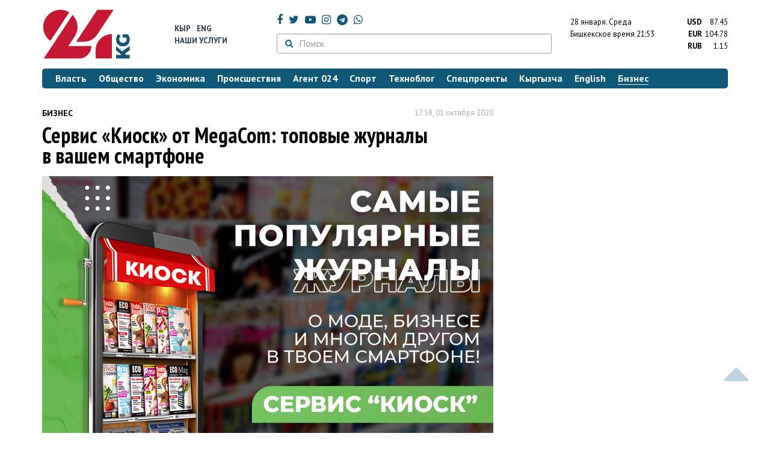

--- FILE ---
content_type: text/html; charset=UTF-8
request_url: https://24.kg/biznes_info/167124_servis_laquokioskraquo_otnbspMegaCom_topovyie_jurnalyi_vnbspvashem_smartfone/
body_size: 14025
content:
<!DOCTYPE html> <html lang="ru-RU"> <head> <meta charset="UTF-8"> <meta name="csrf-param" content="_csrf">
<meta name="csrf-token" content="afP20iQjPbIwGxwKGCyuGFZUg3erWZ8IG-geuYkFekY9orSTZnZNy3FjXzNaaMN6GSbPRPsXsjhjh2fz8zM5Fw=="> <script async src="https://www.googletagmanager.com/gtag/js?id=G-K616MXZCLM"></script> <script> window.dataLayer = window.dataLayer || []; function gtag(){dataLayer.push(arguments);} gtag('js', new Date()); gtag('config', 'G-K616MXZCLM'); </script> <title>Сервис «Киоск» от MegaCom: топовые журналы в вашем смартфоне - | 24.KG</title> <meta http-equiv="X-UA-Compatible" content="IE=edge"> <meta name="viewport" content="width=device-width, initial-scale=1.0, minimum-scale=1.0, user-scalable=no"/> <meta name="format-detection" content="telephone=no"> <meta name="description" content="MegaCom запускает новую услугу «Киоск». Теперь все популярные глянцевые журналы можно читать с телефона или планшета в удобном формате.">
<meta name="title" content="Сервис «Киоск» от MegaCom: топовые журналы в вашем смартфоне
">
<meta property="og:description" content="MegaCom запускает новую услугу «Киоск». Теперь все популярные глянцевые журналы можно читать с телефона или планшета в удобном формате.">
<meta property="og:title" content="Сервис «Киоск» от MegaCom: топовые журналы в вашем смартфоне - | 24.KG">
<meta property="og:image" content="https://24.kg/files/media/180/180404.png">
<meta name="image_src" content="https://24.kg/files/media/180/180404.png">
<meta name="twitter:image:src" content="https://24.kg/files/media/180/180404.png">
<meta property="og:url" content="https://24.kg/biznes_info/167124_servis_kiosk_otMegaCom_topovyie_jurnalyi_vvashem_smartfone/">
<meta property="og:type" content="article">
<meta property="og:site_name" content="24.kg">
<meta property="article:publisher" content="https://www.facebook.com/www.24.kg">
<meta property="article:published_time" content="2020-10-01T17:58:00+06:00">
<meta property="article:modified_time" content="2020-10-01T19:07:49+06:00">
<meta property="article:section" content="Бизнес">
<meta name="twitter:description" content="MegaCom запускает новую услугу «Киоск». Теперь все популярные глянцевые журналы можно читать с телефона или планшета в удобном формате.">
<meta name="twitter:card" content="summary_large_image">
<meta name="twitter:site" content="@_24_kg">
<meta name="twitter:site:id" content="249014600">
<meta name="twitter:title" content="Сервис «Киоск» от MegaCom: топовые журналы в вашем смартфоне
">
<meta name="googlebot" content="index">
<meta id="mref" name="referrer" content="origin">
<meta name="keywords" content="новости, новости Кыргызстана, новости Киргизии, Кыргызстан, Бишкек, новости Бишкека, Киргизия, важное, новости сегодня">
<meta name="yandex-verification" content="7ce61452432d0247">
<meta name="yandex-verification" content="ac9b98a71e767119">
<meta name="google-site-verification" content="EZHHOrSGaC9q4eF38uFeqq1kTts6aYeNxX_NCqwI2xE">
<meta property="fb:app_id" content="942470665830749">
<meta property="og:locale" content="ru_ru">
<link href="https://24.kg/biznes_info/167124_servis_kiosk_otMegaCom_topovyie_jurnalyi_vvashem_smartfone/amp/" rel="amphtml">
<link href="/assets/7a772a43/images/ico/apple-touch-icon.png" rel="apple-touch-icon" sizes="72x72">
<link type="image/png" href="/assets/7a772a43/images/ico/favicon-32x32.png" rel="icon" sizes="32x32">
<link type="image/png" href="/assets/7a772a43/images/ico/favicon-16x16.png" rel="icon" sizes="16x16">
<link href="/assets/7a772a43/images/ico/manifest.json" rel="manifest">
<link href="/assets/7a772a43/images/ico/safari-pinned-tab.svg" rel="mask-icon" color="#5bbad5">
<link href="/assets/7a772a43/images/ico/favicon.ico" rel="shortcut icon">
<link rel="msapplication-config" content="/assets/7a772a43/images/ico/browserconfig.xml">
<link rel="theme-color" content="#ffffff">
<link type="application/rss+xml" href="/oshskie_sobytija/rss/" title="Ошские события" rel="alternate">
<link type="application/rss+xml" href="/vybory/rss/" title="Выборы" rel="alternate">
<link type="application/rss+xml" href="/politika/rss/" title="Политика" rel="alternate">
<link type="application/rss+xml" href="/parlament/rss/" title="Парламент" rel="alternate">
<link type="application/rss+xml" href="/ekonomika/rss/" title="Экономика" rel="alternate">
<link type="application/rss+xml" href="/obschestvo/rss/" title="Общество" rel="alternate">
<link type="application/rss+xml" href="/ljudi_i_sudby/rss/" title="Люди и судьбы" rel="alternate">
<link type="application/rss+xml" href="/bishkek_24/rss/" title="Бишкек-24" rel="alternate">
<link type="application/rss+xml" href="/velikaja_pobeda/rss/" title="Великая Победа" rel="alternate">
<link type="application/rss+xml" href="/reportazhi/rss/" title="Репортажи" rel="alternate">
<link type="application/rss+xml" href="/kriminal/rss/" title="Криминал" rel="alternate">
<link type="application/rss+xml" href="/proisshestvija/rss/" title="Происшествия" rel="alternate">
<link type="application/rss+xml" href="/biznes_info/rss/" title="Бизнес" rel="alternate">
<link type="application/rss+xml" href="/sport/rss/" title="Спорт" rel="alternate">
<link type="application/rss+xml" href="/kadry/rss/" title="Кадры" rel="alternate">
<link type="application/rss+xml" href="/kultura/rss/" title="Культура" rel="alternate">
<link type="application/rss+xml" href="/pro_kino/rss/" title="Про кино" rel="alternate">
<link type="application/rss+xml" href="/tsentralnaja_azija/rss/" title="Центральная Азия" rel="alternate">
<link type="application/rss+xml" href="/sng/rss/" title="СНГ" rel="alternate">
<link type="application/rss+xml" href="/zdorove/rss/" title="Здоровье" rel="alternate">
<link type="application/rss+xml" href="/v_mire/rss/" title="В мире" rel="alternate">
<link type="application/rss+xml" href="/tehnoblog/rss/" title="Техноблог" rel="alternate">
<link type="application/rss+xml" href="/finansy/rss/" title="Финансы" rel="alternate">
<link type="application/rss+xml" href="/eaes/rss/" title="ЕАЭС" rel="alternate">
<link type="application/rss+xml" href="/vlast/rss/" title="Власть" rel="alternate">
<link type="application/rss+xml" href="/agent_024/rss/" title="Агент 024" rel="alternate">
<link type="application/rss+xml" href="/spetsproekty/rss/" title="Спецпроекты" rel="alternate">
<link href="https://fonts.googleapis.com/css?family=PT+Sans+Narrow:400,700|PT+Sans:400,400i,700,700i|PT+Serif:400,400i,700,700i&amp;amp;subset=cyrillic" rel="stylesheet">
<link href="/assets/368fcb76aa6d9a493e9d85942ee97cf2.css?v=1663139712" rel="stylesheet"> <script>window.yaContextCb = window.yaContextCb || []</script> <script src="https://yandex.ru/ads/system/context.js" async></script> </head> <body > <div class="topBanner hidden-print"> <div class="container"> <div id="b7_w8" data-ox-phs='{"36":{"min":1200},"51":{"min":992,"max":1199},"52":{"min":768,"max":991},"53":{"max":767}}'></div> </div> </div> <div class="bottomBanner hidden-print"> <div class="container"> <a href="#" class="close-banner"><i class="fa fa-times-circle-o"></i></a> <div id="b7_w9" data-ox-phs='{"133":{"min":1200},"134":{"min":992,"max":1199},"135":{"min":768,"max":991},"136":{"max":767}}'></div> </div> </div> <div class="side-banners hidden-print"> <div class="side-banners-item side-banners-left"> <div id="b7_w10" data-ox-phs='{"129":{"min":1200},"130":{"min":992,"max":1199},"131":{"min":768,"max":991}}'></div> </div> <div class="side-banners-item side-banners-right"> <div id="b7_w11" data-ox-phs='{"132":{"min":1200},"130":{"min":992,"max":1199},"131":{"min":768,"max":991}}'></div> </div> </div> <div class="container"> <header class="row hidden-print"> <div class="col-lg-2 col-md-2 col-sm-2 col-xs-5 logo"> <a href="/"> <img class="visible-lg visible-xs" src="/assets/7a772a43/images/logo.png" alt="www.24.kg - КЫРГЫЗСТАН"><img class="visible-md" src="/assets/7a772a43/images/logo-md.png" alt="www.24.kg - КЫРГЫЗСТАН"><img class="visible-sm" src="/assets/7a772a43/images/logo-sm.png" alt="www.24.kg - КЫРГЫЗСТАН"> </a> </div> <div class="col-lg-2 col-md-2 col-sm-2 lang hidden-xs"> <div> <a href="/kyrgyzcha/">Кыр</a> <a href="/english/">Eng</a> </div> <div><a href="/about/services.html">Наши услуги</a></div> </div> <div class="col-lg-5 col-md-4 col-sm-4 hidden-xs socCont"> <div class="social"> <a target="_blank" href="https://www.facebook.com/www.24.kg/" rel="nofollow"><i class="fa fa-facebook" aria-hidden="true"></i></a> <a target="_blank" href="https://twitter.com/_24_kg" rel="nofollow"><i class="fa fa-twitter" aria-hidden="true"></i></a> <a target="_blank" href="https://www.youtube.com/channel/UCkKzgNm1_pyPPHKigI75MoQ" rel="nofollow"><i class="fa fa-youtube-play" aria-hidden="true"></i></a> <a target="_blank" href="https://www.instagram.com/24_kg/"><i class="fa fa-instagram" aria-hidden="true"></i></a> <a target="_blank" href="https://t.me/news24kg/"><i class="fa fa-telegram" aria-hidden="true"></i></a> <a target="_blank" href="https://wa.me/996555312024"><i class="fa fa-whatsapp" aria-hidden="true"></i></a> </div> <div class="search"> <form id="w12" action="/poisk_po_sajtu/" method="get"> <div class="input-group"> <span class="input-group-btn"> <button class="btn btn-default" type="submit"> <i class="fa fa-search" aria-hidden="true"></i> </button> </span>
<input type="text" id="searchform-text" class="form-control" name="SearchForm[text]" placeholder="Поиск"> </div> </form></div> </div> <div class="col-lg-3 col-md-4 col-sm-4 col-xs-7"> <div class="lang hidden-lg hidden-md hidden-sm"> <div> <a href="/kyrgyzcha/">Кыр</a> <a href="/english/">Eng</a> </div> <div><a href="/about/services.html">Наши услуги</a></div> </div> <div class="row"> <div class="col-xs-7 col-sm-7 col-md-8 pdr-0"> <div class="weather"> <span class="hidden-xs"> 28 января. <span style="text-transform: capitalize;"> среда </span> </span> <span class="hidden-sm hidden-md hidden-lg"> 28 янв. <span style="text-transform: capitalize;"> ср. </span> </span><br/> <span class="hidden-sm hidden-xs">Бишкекское время</span> <span class="hidden-md hidden-lg">Время</span> 21:53
<!-- --> </div> </div> <div class="col-xs-5 col-sm-5 col-md-4 pdl-0 text-right"> <div class="currency " id="currencies"> <div data="87.45"> <b>USD</b><span> 87.45 </span> </div> <div data="104.78"> <b>EUR</b><span> 104.78 </span> </div> <div data="1.15"> <b>RUB</b><span> 1.15 </span> </div> </div>
<div id="currencies_popover" style="display: none"> <table class="table-striped table-hover"> <tr> <td> <b>USD</b> </td> <td> <div> <span>87.45</span> </div> </td> </tr> <tr> <td> <b>EUR</b> </td> <td> <div> <span>104.78</span> </div> </td> </tr> <tr> <td> <b>RUB</b> </td> <td> <div> <span>1.15</span> </div> </td> </tr> <tr> <td> <b>KZT</b> </td> <td> <div> <span>0.17</span> </div> </td> </tr> <tr> <td> <b>UZS</b> </td> <td> <div> <span>0.01</span> </div> </td> </tr> </table>
</div> </div> </div> </div> </header> <nav class="navbar hidden-print" id="menu"> <div class="navbar-header"> <button type="button" class="navbar-toggle menuMenuButton"> <i class="fa fa-align-justify" aria-hidden="true"></i> Рубрикатор </button>
<button class="navbar-toggle pull-right searchButton"><i class="fa fa-search" aria-hidden="true"></i></button>
<div id="searchForm"> <div class="title"><i class="fa fa-search" aria-hidden="true"></i> Поиск по сайту <span class="close closeSearchForm"><i class="fa fa-times" aria-hidden="true"></i></span> </div> <form id="w13" action="/poisk_po_sajtu/" method="get">
<input type="text" id="searchform-text" class="form-control" name="SearchForm[text]" placeholder="Поиск"> <button type="submit" class="btn btn-default">Найти</button> </form></div> </div> <div id="mainMenu"> <div class="title hidden-sm hidden-md hidden-lg"><i class="fa fa-bars" aria-hidden="true"></i> Рубрикатор <span class="close closeMainMenu"><i class="fa fa-times" aria-hidden="true"></i></span> </div> <ul class="nav navbar-nav"><li><a href="/vlast/"><span>Власть</span></a></li>
<li><a href="/obschestvo/"><span>Общество</span></a></li>
<li><a href="/ekonomika/"><span>Экономика</span></a></li>
<li><a href="/proisshestvija/"><span>Происшествия</span></a></li>
<li><a href="/agent_024/"><span>Агент 024</span></a></li>
<li><a href="/sport/"><span>Спорт</span></a></li>
<li><a href="/tehnoblog/"><span>Техноблог</span></a></li>
<li><a href="/spetsproekty/"><span>Спецпроекты</span></a></li>
<li><a href="/kyrgyzcha/"><span>Кыргызча</span></a></li>
<li><a href="/english/"><span>English</span></a></li>
<li class="active"><a href="/biznes_info/"><span>Бизнес</span></a></li></ul> </div><!-- /.navbar-collapse --> </nav> <div class="row"> <div class="col-xs-12"> <div id="b7_w14" class="mgb20 hidden-print" data-ox-phs='{"37":{"min":1200},"54":{"min":992,"max":1199},"55":{"min":768,"max":991},"56":{"max":767}}'></div> <div id="b7_w15" class="mgb20 hidden-print" data-ox-phs='{"112":{"min":1200},"113":{"min":992,"max":1199},"114":{"min":768,"max":991},"115":{"max":767}}'></div> </div> </div> <div class="row" id="content-wrapper"> <div class="col-sm-8 col-xs-12"> <script type="application/ld+json"> {"@context":"https:\/\/schema.org","@type":"BreadcrumbList","itemListElement":[{"@type":"ListItem","position":1,"name":"\u0411\u0438\u0437\u043d\u0435\u0441","item":"https:\/\/24.kg\/biznes_info\/"},{"@type":"ListItem","position":2,"name":"\u0421\u0435\u0440\u0432\u0438\u0441 &laquo;\u041a\u0438\u043e\u0441\u043a&raquo; \u043e\u0442&nbsp;MegaCom: \u0442\u043e\u043f\u043e\u0432\u044b\u0435 \u0436\u0443\u0440\u043d\u0430\u043b\u044b \u0432&nbsp;\u0432\u0430\u0448\u0435\u043c \u0441\u043c\u0430\u0440\u0442\u0444\u043e\u043d\u0435\n","item":"https:\/\/24.kg\/biznes_info\/167124_servis_kiosk_otMegaCom_topovyie_jurnalyi_vvashem_smartfone\/"}]} </script> <div itemscope itemtype="http://schema.org/NewsArticle" itemid="https://24.kg/biznes_info/167124_servis_kiosk_otMegaCom_topovyie_jurnalyi_vvashem_smartfone/"> <meta itemprop="dateModified" content="2020-10-01\"/> <meta itemprop="headline" content="Сервис &laquo;Киоск&raquo; от&nbsp;MegaCom: топовые журналы в&nbsp;вашем смартфоне
"/> <div class="row"> <div itemprop="articleSection" class="col-xs-4 newsCat"> <a href="/biznes_info/"> Бизнес </a> </div> <div class="col-xs-8 text-right newsDate hidden-xs"><span itemprop='datePublished' content='2020-10-01\'>17:58, 01 октября 2020</span></div> </div> <h1 itemprop="name" class="newsTitle">Сервис &laquo;Киоск&raquo; от&nbsp;MegaCom: топовые журналы в&nbsp;вашем смартфоне
</h1> <div class="row"> <div class="col-xs-12 newsDate hidden-sm hidden-md hidden-lg"><span itemprop='datePublished' content='2020-10-01\'>17:58, 01 октября 2020</span></div> </div> <div class="row mgb20"> <div class="col-xs-12"> <img src="/thumbnails/cd99f/3c74c/180404_w750_h_r.png" alt="" itemprop="image"> </div> </div>
<noindex> <div class="row hidden-print"> <div class="col-xs-12 social social-links"> <a rel="nofollow" target="_blank" href="https://twitter.com/intent/tweet?text=Сервис «Киоск» от MegaCom: топовые журналы в вашем смартфоне
&url=https://24.kg/biznes_info/167124/"><i class="fa fa-twitter" aria-hidden="true"></i></a> <a rel="nofollow" target="_blank" href="https://www.facebook.com/dialog/feed?app_id=942470665830749&redirect_uri=https://24.kg/biznes_info/167124/&link=https://24.kg/biznes_info/167124/"><i class="fa fa-facebook" aria-hidden="true"></i></a> <a rel="nofollow" target="_blank" href="https://telegram.me/share/url?url=https://24.kg/biznes_info/167124/&text=Сервис «Киоск» от MegaCom: топовые журналы в вашем смартфоне
"><i class="fa fa-telegram" aria-hidden="true"></i></a> <a rel="nofollow" target="_blank" href="https://wa.me/?text=https://24.kg/biznes_info/167124/"><i class="fa fa-whatsapp" aria-hidden="true"></i></a> </div> </div>
</noindex> <div class="cont" itemprop="articleBody"> <p><a href="https://www.megacom.kg/?locale=ru" rel=" noopener noreferrer" target="_blank">MegaCom</a> запускает новую услугу &laquo;Киоск&raquo;. Теперь все популярные глянцевые журналы можно читать с&nbsp;телефона или планшета в&nbsp;удобном формате.</p>
<div class="lead sdv">
<p class="selcontent">Forbes, GQ, Glamour, Vogue, Psychologies, 4&times;4&nbsp;Club, Cosmopolitan, Vizitka.Kg и&nbsp;десятки других популярных изданий будут всегда под рукой с&nbsp;новым <a href="http://kiosk.megacom.kg/" rel=" noopener noreferrer" target="_blank">сервисом &laquo;Киоск&raquo;</a>.</p>
</div>
<p>Все журналы имеют специальную верстку, которая автоматически подстраивается под размер экрана телефона, планшета или компьютера, тем самым позволяя абонентам быстро получить доступ к&nbsp;актуальным и&nbsp;качественным журналам в&nbsp;удобном формате. Для всех абонентов MegaCom трафик при просмотре журналов будет бесплатным.</p>
<p>Мы&nbsp;уверены, что наши абоненты оценят возможность читать любимые журналы в&nbsp;любом месте и&nbsp;в&nbsp;любое время без необходимости носить с&nbsp;собой бумажное издание.</p>
<p>Пользователи могут получить неограниченный доступ к&nbsp;библиотеке популярных журналов &laquo;Киоск&raquo; всего за&nbsp;3,5 сома в&nbsp;день, тогда как копия печатного номера в&nbsp;десятки раз дороже. Кроме того, при первом подключении к&nbsp;сервису предоставляется триал-период сроком на&nbsp;72&nbsp;часа (три дня), чтобы оценить возможности портала. Причем ассортимент включает не&nbsp;только свежие, но&nbsp;и&nbsp;архивные выпуски журналов.</p>
<p>Подключите сервис &laquo;Киоск&raquo; по&nbsp;USSD-команде *4021*1# или переходите по&nbsp;ссылке <a href="http://kiosk.megacom.kg/" target="_blank">kiosk.megacom.kg</a>.</p> </div>
<noindex> <div class="row hidden-print"> <div class="col-xs-12 social social-links"> <a rel="nofollow" target="_blank" href="https://twitter.com/intent/tweet?text=Сервис «Киоск» от MegaCom: топовые журналы в вашем смартфоне
&url=https://24.kg/biznes_info/167124/"><i class="fa fa-twitter" aria-hidden="true"></i></a> <a rel="nofollow" target="_blank" href="https://www.facebook.com/dialog/feed?app_id=942470665830749&redirect_uri=https://24.kg/biznes_info/167124/&link=https://24.kg/biznes_info/167124/"><i class="fa fa-facebook" aria-hidden="true"></i></a> <a rel="nofollow" target="_blank" href="https://telegram.me/share/url?url=https://24.kg/biznes_info/167124/&text=Сервис «Киоск» от MegaCom: топовые журналы в вашем смартфоне
"><i class="fa fa-telegram" aria-hidden="true"></i></a> <a rel="nofollow" target="_blank" href="https://wa.me/?text=https://24.kg/biznes_info/167124/"><i class="fa fa-whatsapp" aria-hidden="true"></i></a> </div> </div>
</noindex> <div class="row mgb30 hidden-print"> <div class="col-xs-12 col-sm-8 newsLink">Ссылка: <span id="article-link">https://24.kg/biznes_info/167124/</span> <a href="javascript:;" class="clipboard" data-clipboard-target="#article-link" data-title="Ссылка скопирована" style="font-size: 13px" ><i class="fa fa-clipboard"></i></a> <br/> просмотров: 4023 </div> <div class="col-xs-12 col-sm-4 text-right newsPrintLink"> <a href="javascript:window.print();"><i class="fa fa-print" aria-hidden="true"></i> Версия для печати </a> </div> </div>
</div>
<div class="row"> <div class="col-lg-12"> <div id="b7_w0" class="mgb40 hidden-print" data-ox-phs='{"50":{"min":1200},"93":{"min":992,"max":1199},"94":{"min":768,"max":991},"95":{"max":767}}'></div> </div>
</div>
<div class="row"> <div class="col-lg-12"> <div id="b7_w1" class="mgb40 hidden-print" data-ox-phs='{"141":{"min":1200},"142":{"min":992,"max":1199},"143":{"min":768,"max":991},"144":{"max":767}}'></div> </div>
</div> <div class="row lineNews mgb40 hidden-print"> <div class="col-xs-12"> <div class="lineTitle"> Материалы по теме <div class="line" style="margin-bottom: 10px;"></div> </div> </div> <div class="col-xs-12"> <div class="one"> <div class="title"> <a data-pjax="0" href="/vlast/318253_glava_razvitiya_tsifrovizatsii_MEGA_vozglavit_ministerstvo_tsifrovogo_razvitiya/"><span>Глава развития цифровизации MEGA возглавит Министерство цифрового развития
</span></a> <a data-pjax="0" href="/vlast/318253_glava_razvitiya_tsifrovizatsii_MEGA_vozglavit_ministerstvo_tsifrovogo_razvitiya/" title="фото"><i class="fa fa-camera" aria-hidden="true"></i></a> </div> </div> <div class="one"> <div class="title"> <a data-pjax="0" href="/biznes_info/276482_poluchay_znaniya_ibud_nasvyazi_starifom_bilim95_otMEGA/"><span>Получай знания и&nbsp;будь на&nbsp;связи с&nbsp;тарифом &laquo;Билим&nbsp;95&raquo; от&nbsp;MEGA
</span></a> </div> </div> <div class="one"> <div class="title"> <a data-pjax="0" href="/biznes_info/267044_kompaniya_MEGA_pozdravila_vospitannikov_detskih_domov_sdnem_zaschityi_detey/"><span>Компания MEGA поздравила воспитанников детских домов с&nbsp;Днем защиты детей
</span></a> <a data-pjax="0" href="/biznes_info/267044_kompaniya_MEGA_pozdravila_vospitannikov_detskih_domov_sdnem_zaschityi_detey/" title="фото"><i class="fa fa-camera" aria-hidden="true"></i></a> </div> </div> <div class="one"> <div class="title"> <a data-pjax="0" href="/biznes_info/265030_pomnim_igordimsya_MEGA_pozdravila_veteranov_sdnem_pobedyi/"><span>Помним и&nbsp;гордимся! MEGA поздравила ветеранов с&nbsp;Днем Победы
</span></a> <a data-pjax="0" href="/biznes_info/265030_pomnim_igordimsya_MEGA_pozdravila_veteranov_sdnem_pobedyi/" title="фото"><i class="fa fa-camera" aria-hidden="true"></i></a> <a data-pjax="0" href="/biznes_info/265030_pomnim_igordimsya_MEGA_pozdravila_veteranov_sdnem_pobedyi/" title="видео"><i class="fa fa-youtube-play" aria-hidden="true"></i></a> </div> </div> <div class="one"> <div class="title"> <a data-pjax="0" href="/biznes_info/264544_oformlyay_ioplachivay_elektronnyiy_patent_onlayn_vprilojenii_MegaPay/"><span>Оформляй и&nbsp;оплачивай электронный патент онлайн в&nbsp;приложении MegaPay
</span></a> </div> </div> <div class="one"> <div class="title"> <a data-pjax="0" href="/biznes_info/264323_aktsiya_vchest_dnya_rojdeniya_MEGA_skidki_do70protsentov_napremialnyie_nomera/"><span>Акция в&nbsp;честь дня рождения MEGA! Скидки до&nbsp;70&nbsp;процентов на&nbsp;премиальные номера
</span></a> </div> </div> <div class="one"> <div class="title"> <a data-pjax="0" href="/biznes_info/263754_MEGA_prizyivaet_vseh_jelayuschih_prisoedinitsya_kprotsessu_tsifrovizatsii_kyirgyizstana/"><span>MEGA призывает всех желающих присоединиться к&nbsp;процессу цифровизации Кыргызстана
</span></a> </div> </div> <div class="one"> <div class="title"> <a data-pjax="0" href="/biznes_info/263516_transformatsiya_MEGA_Pay_kolichestvo_dostupnyih_uslug_uvelichilos_v15raz/"><span>Трансформация MEGA Pay: количество доступных услуг увеличилось в&nbsp;15&nbsp;раз
</span></a> </div> </div> <div class="one"> <div class="title"> <a data-pjax="0" href="/biznes_info/263211_rost_517protsentov_MEGA_dinamichno_rasshiryaet_pokryitie_seti/"><span>Рост 517&nbsp;процентов! MEGA динамично расширяет покрытие сети
</span></a> <a data-pjax="0" href="/biznes_info/263211_rost_517protsentov_MEGA_dinamichno_rasshiryaet_pokryitie_seti/" title="инфографика"><i class="fa fa-file-image-o" aria-hidden="true"></i></a> </div> </div> <div class="one"> <div class="title"> <a data-pjax="0" href="/biznes_info/263059_pod_upravleniem_mintsifryi_dohodyi_kompanii_MEGA_vyirosli_do65_milliarda_somov/"><span>Под управлением Минцифры доходы компании MEGA выросли до&nbsp;6,5 миллиарда сомов
</span></a> </div> </div> </div> </div>
<div class="row"> <div class="col-xs-12"> <div id="b7_w2" class="mgb20 hidden-print" data-ox-phs='{"96":{"min":1200},"97":{"min":992,"max":1199},"98":{"min":768,"max":991},"99":{"max":767}}'></div> </div>
</div>
<div class="row"> <div class="col-xs-12"> <div id="b7_w3" class="mgb20 hidden-print" data-ox-phs='{"100":{"min":1200},"101":{"min":992,"max":1199},"102":{"min":768,"max":991},"103":{"max":767}}'></div> </div>
</div> </div> <div class="col-sm-4 hidden-xs hidden-print"> <div id="b7_w4" class="mgb40 hidden-print" data-ox-phs='{"47":{"min":1200},"84":{"min":992,"max":1199},"85":{"min":768,"max":991},"86":{"max":767}}'></div> <div id="b7_w5" class="mgb40 hidden-print" data-ox-phs='{"48":{"min":1200},"87":{"min":992,"max":1199},"88":{"min":768,"max":991},"89":{"max":767}}'></div> <div id="scrollable-banners"> <div id="b7_w6" class="mgb40 hidden-print" data-ox-phs='{"49":{"min":1200},"90":{"min":992,"max":1199},"91":{"min":768,"max":991},"92":{"max":767}}'></div><div id="b7_w7" class="mgb40 hidden-print" data-ox-phs='{"137":{"min":1200},"138":{"min":992,"max":1199},"139":{"min":768,"max":991},"140":{"max":767}}'></div> </div> </div> </div> <div class="hidden-print">
<div class="row"> <div class="col-xs-12"> <div class="lineTitle"> Популярные новости <div class="line"></div> </div> </div>
</div>
<div class="row blockNews"> <div class="row"> <div class="col-sm-3 col-xs-6 "> <a href="/biznes_info/359268_vkyirgyizstane_otkryilos_ofitsialnoe_predstavitelstvo_Syucai_Training_Institute/" class="title"> <img src="/thumbnails/d0491/0b265/421236_w263_h198.jpg" alt="В&amp;nbsp;Кыргызстане открылось официальное представительство Syucai Training Institute
"> <span>В&nbsp;Кыргызстане открылось официальное представительство Syucai Training Institute
</span> </a> </div> <div class="col-sm-3 col-xs-6 "> <a href="/biznes_info/359205_vkyirgyizstane_tsenyi_naazs_upali_avrossii_vyirosli/" class="title"> <img src="/thumbnails/b2b07/8f659/421182_w263_h198.jpg" alt="В&amp;nbsp;Кыргызстане цены на&amp;nbsp;АЗС упали, а&amp;nbsp;в&amp;nbsp;России выросли
"> <span>В&nbsp;Кыргызстане цены на&nbsp;АЗС упали, а&nbsp;в&nbsp;России выросли
</span> </a> </div> <div class="col-xs-12 visible-xs"></div> <div class="col-sm-3 col-xs-6 "> <a href="/biznes_info/359310_o_rasshiryaet_sotsialnuyu_podderjku_predstavlen_novyiy_tarif_pensioner/" class="title"> <img src="/thumbnails/15cb9/abf3f/421300_w263_h198.png" alt="О! расширяет социальную поддержку: представлен новый тариф &amp;laquo;Пенсионер&amp;raquo;
"> <span>О! расширяет социальную поддержку: представлен новый тариф &laquo;Пенсионер&raquo;
</span> </a> </div> <div class="col-sm-3 col-xs-6 "> <a href="/biznes_info/359449_MEGA_zapuskaet_tarif_sotsialnyiy_dlya_pensionerov_ilits_sinvalidnostyu/" class="title"> <img src="/thumbnails/c6407/47bb2/421445_w263_h198.jpg" alt="MEGA запускает тариф &amp;laquo;Социальный&amp;raquo; для пенсионеров и&amp;nbsp;лиц с&amp;nbsp;инвалидностью
"> <span>MEGA запускает тариф &laquo;Социальный&raquo; для пенсионеров и&nbsp;лиц с&nbsp;инвалидностью
</span> </a> </div> <div class="col-xs-12 visible-xs"></div> </div> </div>
<div class="row"> <div class="col-xs-12"> <div class="lineTitle"> Бизнес <div class="line"></div> </div> </div>
</div>
<div class="row blockNews"> <div class="row"> <div class="col-sm-3 col-xs-6 "> <a href="/biznes_info/359616_MegaTV_televidenie_ionlayn-kinoteatryi_vsegda_pod_rukoy/" class="title"> <img src="/thumbnails/0a578/737f6/421673_w263_h198.jpg" alt="MegaTV: телевидение и&amp;nbsp;онлайн-кинотеатры всегда под рукой
"> <span>MegaTV: телевидение и&nbsp;онлайн-кинотеатры всегда под рукой
</span> </a> </div> <div class="col-sm-3 col-xs-6 "> <a href="/biznes_info/359600_kak_poluchat_perevodyi_izrossii_bez_komissii_ipovyigodnomu_kursu/" class="title"> <img src="/thumbnails/3f37a/7cc90/421636_w263_h198.jpg" alt="Как получать переводы из&amp;nbsp;России без комиссии и&amp;nbsp;по&amp;nbsp;выгодному курсу
"> <span>Как получать переводы из&nbsp;России без комиссии и&nbsp;по&nbsp;выгодному курсу
</span> </a> </div> <div class="col-xs-12 visible-xs"></div> <div class="col-sm-3 col-xs-6 "> <a href="/biznes_info/359485_KICB_priznan_luchshim_investorom_sektora_gosudarstvennyih_tsennyih_bumag/" class="title"> <img src="/thumbnails/19716/863e5/421486_w263_h198.png" alt="KICB признан лучшим инвестором сектора государственных ценных бумаг
"> <span>KICB признан лучшим инвестором сектора государственных ценных бумаг
</span> </a> </div> <div class="col-sm-3 col-xs-6 "> <a href="/biznes_info/359504_kak_kasko_pomogaet_zaschitit_avtomobil_ifinansyi_voditelya_vkyirgyizstane/" class="title"> <img src="/thumbnails/d8329/1b922/421512_w263_h198.jpg" alt="Как КАСКО помогает защитить автомобиль и&amp;nbsp;финансы водителя в&amp;nbsp;Кыргызстане
"> <span>Как КАСКО помогает защитить автомобиль и&nbsp;финансы водителя в&nbsp;Кыргызстане
</span> </a> </div> <div class="col-xs-12 visible-xs"></div> </div> </div>
<div class="row hidden-xs hidden-sm"> <div class="col-xs-12"> <!-- SVK-Native --> <script type="text/javascript" data-key="0314ae78de42f6db7888cb0aa9e0b80e"> (function(w, a) { (w[a] = w[a] || []).push({ 'script_key': '0314ae78de42f6db7888cb0aa9e0b80e', 'settings': { 'w': 16313 } }); if(!window['_SVKNative_embed']) { var node = document.createElement('script'); node.type = 'text/javascript'; node.async = true; node.src = '//widget.svk-native.ru/js/embed.js'; (document.getElementsByTagName('head')[0] || document.getElementsByTagName('body')[0]).appendChild(node); } else { window['_SVKNative_embed'].initWidgets(); } })(window, '_svk_n_widgets'); </script> <!-- /SVK-Native --> </div>
</div>
<div class="row hidden-md hidden-lg"> <div class="col-xs-12"> <!-- SVK-Native --> <script type="text/javascript" data-key="3b86e315ae7833fe33a2bcdc954aacee"> (function(w, a) { (w[a] = w[a] || []).push({ 'script_key': '3b86e315ae7833fe33a2bcdc954aacee', 'settings': { 'w': 16314 } }); if(!window['_SVKNative_embed']) { var node = document.createElement('script'); node.type = 'text/javascript'; node.async = true; node.src = '//widget.svk-native.ru/js/embed.js'; (document.getElementsByTagName('head')[0] || document.getElementsByTagName('body')[0]).appendChild(node); } else { window['_SVKNative_embed'].initWidgets(); } })(window, '_svk_n_widgets'); </script> <!-- /SVK-Native --> </div>
</div> </div> </div> <footer class="footer"> <div class="container"> <ul class="nav hidden-print"><li><a href="/vlast/">Власть</a></li>
<li><a href="/obschestvo/">Общество</a></li>
<li><a href="/ekonomika/">Экономика</a></li>
<li><a href="/proisshestvija/">Происшествия</a></li>
<li><a href="/sport/">Спорт</a></li>
<li><a href="/whatsapp/">Агент 024</a></li>
<li><a href="/tehnoblog/">Техноблог</a></li>
<li><a href="/kyrgyzcha/">Кыргызча</a></li>
<li><a href="/english/">English</a></li>
<li class="active"><a href="/biznes_info/">Бизнес</a></li>
<li><a href="/video/">Видео</a></li></ul> <div class="row"> <div class="col-lg-9 col-md-9 col-sm-8 col-xs-12"> <div class="contact"> <div><i class="fa fa-phone" aria-hidden="true"></i><span>Телефон <a href="callto://+996312660188">+996 (312) 66-01-88</a></span></div> <div><i class="fa fa-envelope" aria-hidden="true"></i><span>Почта <a href="mailto:info@24.kg">info@24.kg</a></span> </div> </div> </div> <div class="col-lg-3 col-md-3 col-sm-4 hidden-xs hidden-print text-right"> <a href="https://yandex.ru/cy?base=0&amp;host=24.kg"><img src="//www.yandex.ru/cycounter?24.kg" width="88" height="31" alt="Индекс цитирования" border="0"/></a>. <!-- Yandex.Metrika informer --> <a href="https://metrika.yandex.ru/stat/?id=22715299&amp;from=informer" target="_blank" rel="nofollow"><img src="//informer.yandex.ru/informer/22715299/3_0_FFFFFFFF_FFFFFFFF_0_pageviews" style="width:88px; height:31px; border:0;" alt="Яндекс.Метрика" title="Яндекс.Метрика: данные за сегодня (просмотры, визиты и уникальные посетители)"/></a> <!-- /Yandex.Metrika informer --> <!-- Yandex.Metrika counter --> <noscript> <div><img src="//mc.yandex.ru/watch/22715299" style="position:absolute; left:-9999px;" alt=""/> </div> </noscript> <!-- /Yandex.Metrika counter --> </div> </div> <div class="row copy"> <div class="col-xs-12"> © ИА «24.kg» - Новости Кыргызстана. Все права защищены. Вся информация, размещенная на данном веб-сайте, предназначена только для персонального использования и не подлежит распространению без письменного разрешения ИА «24.kg». Редакция не несет ответственности за содержимое перепечатанных материалов и высказывания отдельных лиц. +18 <br/><br/> Кыргызстан, 720001, г. Бишкек, ул.Манасчы Сагымбая, 77 +996 312 660188 </div> </div> </div> <div class="visible-xs"></div> </footer> <div id="scroller" class="hidden-print"> <i class="fa fa-caret-up"></i> </div> <div id="b7_w16" class="flscrn" data-ox-phs='{"145":{"min":1200},"146":{"min":992,"max":1199},"147":{"min":768,"max":991},"148":{"max":767}}'></div> <div style="display:none;"> <script language="javascript" type="text/javascript"> java = "1.0"; java1 = "" + "refer=" + escape(document.referrer) + "&amp;page=" + escape(window.location.href); document.cookie = "astratop=1; path=/"; java1 += "&amp;c=" + (document.cookie ? "yes" : "now"); </script> <script language="javascript1.1" type="text/javascript"> java = "1.1"; java1 += "&amp;java=" + (navigator.javaEnabled() ? "yes" : "now"); </script> <script language="javascript1.2" type="text/javascript"> java = "1.2"; java1 += "&amp;razresh=" + screen.width + 'x' + screen.height + "&amp;cvet=" + (((navigator.appName.substring(0, 3) == "Mic")) ? screen.colorDepth : screen.pixelDepth); </script> <script language="javascript1.3" type="text/javascript">java = "1.3"</script> <script language="javascript" type="text/javascript"> java1 += "&amp;jscript=" + java + "&amp;rand=" + Math.random(); document.write("<a href='//www.net.kg/stat.php?id=1839&amp;fromsite=1839' target='_blank'>" + "<img src='//www.net.kg/img.php?id=1839&amp;" + java1 + "' border='0' alt='WWW.NET.KG' width='0' height='0' /></a>"); </script> <noscript> <a href='//www.net.kg/stat.php?id=1839&amp;fromsite=1839' target='_blank'><img src="//www.net.kg/img.php?id=1839" border='0' alt='WWW.NET.KG' width='0' height='0'/></a> </noscript> </div> <div class="widget-last-news" data-state="closed"> <div class="container widget-last-news-inner"> <div class="row lineNews"> <div class="hidden-xs hidden-sm col-md-2"> <div class="lineTitle"> <a href="/">Лента новостей</a> </div> </div> <div class="col-xs-12 col-md-10"> <a href="#" title="Показать ещё" class="widget-last-news-toggler fa fa-angle-down"></a> <div class="widget-last-news-list"> <div class="lineDate"> 28 января, среда </div> <div class="one"> <div class="time">21:49</div> <div class="title"> <a data-pjax="0" href="/vlast/359679_dokumentalnyiy_film_osadyire_japarove_pokazali_vkazahstane_iuzbekistane/" class="title-link"> <span class="full">Документальный фильм о Садыре Жапарове показали в Казахстане и Узбекистане
</span> <span class="short">Документальный фильм о Садыре Жапарове показали в Казах...</span> </a> </div> </div> <div class="one"> <div class="time">21:42</div> <div class="title"> <a data-pjax="0" href="/sport/359666_nazimney_olimpiade_vitalii_vyistupyat_13rossiyskih_sportsmenov/" class="title-link"> <span>На зимней Олимпиаде в Италии выступят 13 российских спортсменов
</span> </a> </div> </div> <div class="one"> <div class="time">21:24</div> <div class="title"> <a data-pjax="0" href="/proisshestvija/359665_naalternativnoy_trasse_sever_yugsoshla_snejnaya_lavina/" class="title-link"> <span>На альтернативной трассе Север — Юг сошла снежная лавина
</span> </a> <a data-pjax="0" href="/proisshestvija/359665_naalternativnoy_trasse_sever_yugsoshla_snejnaya_lavina/" title="фото"><i class="fa fa-camera" aria-hidden="true"></i></a> </div> </div> <div class="one"> <div class="time">21:00</div> <div class="title"> <a data-pjax="0" href="/obschestvo/359671_prognoz_pogodyi_vkyirgyizstane_na29yanvarya_dnem_osadki_maloveroyatnyi/" class="title-link"> <strong>Прогноз погоды в Кыргызстане на 29 января: днем осадки маловероятны
</strong> </a> </div> </div> <div class="one"> <div class="time">20:44</div> <div class="title"> <a data-pjax="0" href="/agent_024/359664_vbishkeke_vozle_doma_ustanovili_ograjdenie_zakonnoli_eto/" class="title-link"> <span>В Бишкеке возле дома установили ограждение. Законно ли это
</span> </a> <a data-pjax="0" href="/agent_024/359664_vbishkeke_vozle_doma_ustanovili_ograjdenie_zakonnoli_eto/" title="фото"><i class="fa fa-camera" aria-hidden="true"></i></a> <a data-pjax="0" href="/agent_024/359664_vbishkeke_vozle_doma_ustanovili_ograjdenie_zakonnoli_eto/" title="видео"><i class="fa fa-youtube-play" aria-hidden="true"></i></a> </div> </div> <div class="one hidden-xs hidden-sm"> <div class="time">20:21</div> <div class="title"> <a data-pjax="0" href="/obschestvo/359541_ostanki_neizvestnogo_prejde_nauke_titanozavra_nashli_vargentine/" class="title-link"> <span>Останки неизвестного прежде науке титанозавра нашли в Аргентине
</span> </a> <a data-pjax="0" href="/obschestvo/359541_ostanki_neizvestnogo_prejde_nauke_titanozavra_nashli_vargentine/" title="фото"><i class="fa fa-camera" aria-hidden="true"></i></a> </div> </div> <div class="one hidden-xs hidden-sm"> <div class="time">20:08</div> <div class="title"> <a data-pjax="0" href="/vlast/359668_vkyirgyizstane_prodlili_moratoriy_nanalogovyie_proverki_prezident_podpisal_ukaz/" class="title-link"> <span>В Кыргызстане продлили мораторий на налоговые проверки. Президент подписал указ
</span> </a> </div> </div> <div class="one hidden-xs hidden-sm"> <div class="time">20:00</div> <div class="title"> <a data-pjax="0" href="/vlast/359662_adyilbek_kasyimaliev_oznakomilsya_sdeyatelnostyu_natsionalnogo_investfonda/" class="title-link"> <span>Адылбек Касымалиев ознакомился с деятельностью Национального инвестфонда
</span> </a> <a data-pjax="0" href="/vlast/359662_adyilbek_kasyimaliev_oznakomilsya_sdeyatelnostyu_natsionalnogo_investfonda/" title="фото"><i class="fa fa-camera" aria-hidden="true"></i></a> </div> </div> <div class="one hidden-xs hidden-sm"> <div class="time">19:46</div> <div class="title"> <a data-pjax="0" href="/agent_024/359660_obschestvennyiy_transport_bishkeka_narushaet_pdd/" class="title-link"> <span>Общественный транспорт Бишкека нарушает ПДД
</span> </a> <a data-pjax="0" href="/agent_024/359660_obschestvennyiy_transport_bishkeka_narushaet_pdd/" title="видео"><i class="fa fa-youtube-play" aria-hidden="true"></i></a> </div> </div> <div class="one hidden-xs hidden-sm"> <div class="time">19:25</div> <div class="title"> <a data-pjax="0" href="/obschestvo/359663_zaderjka_stroitelstva_voshe_zastroyschiku_vizion_grupp_vyinesli_preduprejdenie/" class="title-link"> <span>Задержка строительства в Оше: застройщику «Визион Групп» вынесли предупреждение
</span> </a> <a data-pjax="0" href="/obschestvo/359663_zaderjka_stroitelstva_voshe_zastroyschiku_vizion_grupp_vyinesli_preduprejdenie/" title="видео"><i class="fa fa-youtube-play" aria-hidden="true"></i></a> </div> </div> </div> </div> </div> </div> </div> <script src="/assets/cf237608c3250a952ef56665ce15299e.js?v=1663139711"></script>
<script src="/assets/be6abd9f/src/jquery.autocomplete.js?v=1654115673"></script>
<script src="//ox.24.kg/www/delivery/spcjs.php?id=2&amp;amp;target=_blank"></script>
<script src="/assets/ea6eda4/js/render.js?v=1570777467"></script>
<script>(function(i,s,o,g,r,a,m){i['GoogleAnalyticsObject']=r;i[r]=i[r]||function(){
(i[r].q=i[r].q||[]).push(arguments)},i[r].l=1*new Date();a=s.createElement(o),
m=s.getElementsByTagName(o)[0];a.async=1;a.src=g;m.parentNode.insertBefore(a,m)
})(window,document,'script','//www.google-analytics.com/analytics.js','ga');
ga('create', 'UA-29049490-1', 'auto');
ga('send', 'pageview');
ga('require', 'displayfeatures'); (function (d, w, c) { (w[c] = w[c] || []).push(function () { try { w.yaCounter22715299 = new Ya.Metrika({ id: 22715299, webvisor: true, clickmap: true, trackLinks: true, accurateTrackBounce: true }); } catch (e) { } }); var n = d.getElementsByTagName("script")[0], s = d.createElement("script"), f = function () { n.parentNode.insertBefore(s, n); }; s.type = "text/javascript"; s.async = true; s.src = (d.location.protocol == "https:" ? "https:" : "http:") + "//mc.yandex.ru/metrika/watch.js"; if (w.opera == "[object Opera]") { d.addEventListener("DOMContentLoaded", f, false); } else { f(); } })(document, window, "yandex_metrika_callbacks");</script>
<script>jQuery(function ($) { $('.social-links a').on('click', function(e){ e.preventDefault(); window.open($(this).attr('href'),'', 'menubar=no,toolbar=no,resizable=yes,scrollbars=yes,height=600,width=600'); });
jQuery('#w12').yiiActiveForm([{"id":"searchform-text","name":"text","container":".field-searchform-text","input":"#searchform-text","validate":function (attribute, value, messages, deferred, $form) {yii.validation.string(value, messages, {"message":"Значение «Искать по фразе» должно быть строкой.","skipOnEmpty":1});}}], []);
jQuery('#w13').yiiActiveForm([{"id":"searchform-text","name":"text","container":".field-searchform-text","input":"#searchform-text","validate":function (attribute, value, messages, deferred, $form) {yii.validation.string(value, messages, {"message":"Значение «Искать по фразе» должно быть строкой.","skipOnEmpty":1});}}], []);
});</script> <div id="css-loaded"></div> </body> </html>